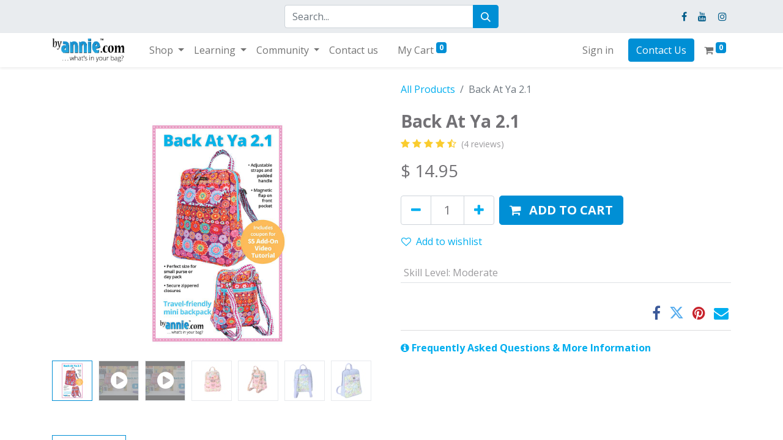

--- FILE ---
content_type: text/html; charset=utf-8
request_url: https://www.byannie.com/shop/pba226-2-1-back-at-ya-2-1-11111
body_size: 11178
content:

        

    
<!DOCTYPE html>
        
        
        
<html lang="en-US" data-website-id="1" data-main-object="product.template(11111,)" data-add2cart-redirect="1">
    <head>
        <meta charset="utf-8"/>
        <meta http-equiv="X-UA-Compatible" content="IE=edge,chrome=1"/>
        <meta name="viewport" content="width=device-width, initial-scale=1"/>
        <meta name="generator" content="Odoo"/>
            
        <meta property="og:type" content="website"/>
        <meta property="og:title" content="Back At Ya 2.1 "/>
        <meta property="og:site_name" content="ByAnnie.com"/>
        <meta property="og:url" content="https://www.byannie.com/shop/pba226-2-1-back-at-ya-2-1-11111"/>
        <meta property="og:image" content="https://www.byannie.com/web/image/product.template/11111/image_1024?unique=0813737"/>
        <meta property="og:description" content=""/>
            
        <meta name="twitter:card" content="summary_large_image"/>
        <meta name="twitter:title" content="Back At Ya 2.1 "/>
        <meta name="twitter:image" content="https://www.byannie.com/web/image/product.template/11111/image_1024?unique=0813737"/>
        <meta name="twitter:description" content=""/>
        
        <link rel="canonical" href="https://www.byannie.com/shop/pba226-2-1-back-at-ya-2-1-11111"/>
        
        <link rel="preconnect" href="https://fonts.gstatic.com/" crossorigin="anonymous"/>
        <title> Back At Ya 2.1  | ByAnnie.com </title>
        <link type="image/x-icon" rel="shortcut icon" href="/web/image/website/1/favicon?unique=805b6a6"/>
        <link rel="preload" href="/web/static/src/libs/fontawesome/fonts/fontawesome-webfont.woff2?v=4.7.0" as="font" crossorigin="anonymous"/>
        <link type="text/css" rel="stylesheet" href="/web/assets/751407-ac4e4c5/1/web.assets_frontend.min.css" data-asset-bundle="web.assets_frontend" data-asset-version="ac4e4c5"/>
        <script id="web.layout.odooscript" type="text/javascript">
            var odoo = {
                csrf_token: "1d337f88cc7946ee43ee679e02bb9cf68a981c5ao1797327014",
                debug: "",
            };
        </script>
            
                <script id="google_tag_code" async="1" src="https://www.googletagmanager.com/gtag/js?id=G-3CV47CMD3R"></script>
                <script>
                    window.dataLayer = window.dataLayer || [];
                    function gtag(){dataLayer.push(arguments);}
                    
                    gtag('js', new Date());
                    gtag('config', 'G-3CV47CMD3R', {});
                </script>
        <script type="text/javascript">
            odoo.__session_info__ = {"is_admin": false, "is_system": false, "is_website_user": true, "user_id": false, "is_frontend": true, "profile_session": null, "profile_collectors": null, "profile_params": null, "show_effect": true, "bundle_params": {"lang": "en_US", "website_id": 1}, "translationURL": "/website/translations", "cache_hashes": {"translations": "67a58e760f063c56a549d68599c0c7f5e975e7a9"}, "recaptcha_public_key": "6Lc6QnkqAAAAAI2i6divqbT51BTmmgKbZYK_nG7e", "geoip_country_code": null, "geoip_phone_code": null, "lang_url_code": "en_US"};
            if (!/(^|;\s)tz=/.test(document.cookie)) {
                const userTZ = Intl.DateTimeFormat().resolvedOptions().timeZone;
                document.cookie = `tz=${userTZ}; path=/`;
            }
        </script>
        <script defer="defer" type="text/javascript" src="/web/assets/624068-1a91e36/1/web.assets_frontend_minimal.min.js" data-asset-bundle="web.assets_frontend_minimal" data-asset-version="1a91e36"></script>
        <script defer="defer" type="text/javascript" data-src="/web/assets/751413-10decf1/1/web.assets_frontend_lazy.min.js" data-asset-bundle="web.assets_frontend_lazy" data-asset-version="10decf1"></script>
        
        
    </head>
    <body>
        <div id="wrapwrap" class="   ">
                <header id="top" data-anchor="true" data-name="Header" class="  o_header_fixed">
                    
                <div class="oe_structure oe_structure_solo" id="oe_structure_header_contact_1">
            <section class="s_text_block pt8 pb8 o_cc o_cc2 o_colored_level" data-snippet="s_text_block" data-name="Text" style="background-image: none;">
                <div class="container">
                    <div class="row align-items-center">
                        <div class="col-lg-4 o_colored_level">
                            <small>
                                </small></div>
                        
                        
                        <div class="col-lg-4 o_colored_level">
                          <form method="get" data-snippet="s_searchbar_input" class="o_searchbar_form s_searchbar_input" action="/website/search" data-name="Search">
                              <div role="search" class="input-group ">
                                <input type="search" name="search" class="search-query form-control oe_search_box None" placeholder="Search..." data-search-type="all" data-limit="20" data-display-image="true" data-display-description="true" data-display-extra-link="" data-display-detail="true" data-order-by="name asc" autocomplete="off"/>
                                  <button type="submit" aria-label="Search" title="Search" class="btn oe_search_button btn-primary">
                                     <i class="oi oi-search"></i>
                                  </button>
                              </div>
                            <input name="order" type="hidden" class="o_search_order_by" value="name asc"/>
                          </form>
                        </div>
                        
                        
                        
                        <div class="col-lg-4 text-lg-end o_colored_level">
                            <div class="s_social_media o_not_editable no_icon_color" data-snippet="s_social_media" data-name="Social Media">
                                <small class="s_social_media_title text-muted d-none"><b>Follow us</b></small>
<a href="/website/social/facebook" class="s_social_media_facebook" target="_blank">
                                    <i class="fa fa-facebook m-1 o_editable_media"></i>
                                </a>
<a href="/website/social/youtube" class="s_social_media_youtube" target="_blank">
                                    <i class="fa fa-youtube m-1 o_editable_media"></i>
                                </a>
<a href="/website/social/instagram" class="s_social_media_instagram" target="_blank">
                                    <i class="fa fa-instagram m-1 o_editable_media"></i>
                                </a>
</div>
                        </div>
                    </div>
                </div>
            </section>
        </div>
    <nav data-name="Navbar" class="navbar navbar-expand-lg navbar-light o_colored_level o_cc shadow-sm">
        
            <div id="top_menu_container" class="container">
                
    <a href="/" class="navbar-brand logo ">
            
            <span role="img" aria-label="Logo of ByAnnie.com" title="ByAnnie.com"><img src="/web/image/website/1/logo/ByAnnie.com?unique=805b6a6" class="img img-fluid" width="95" height="40" alt="ByAnnie.com" loading="lazy"/></span>
        </a>
    
                
    <button type="button" data-bs-toggle="collapse" data-bs-target="#top_menu_collapse" class="navbar-toggler ">
        <span class="navbar-toggler-icon o_not_editable"></span>
    </button>
                
        <div class="oe_structure oe_structure_solo d-block d-lg-none">
            <section class="s_text_block" data-snippet="s_text_block" data-name="Text">
                <div class="container">
                    <a href="/contactus" class="btn btn-primary btn_cta">Contact Us</a>
                </div>
            </section>
        </div>
            <div class="nav navbar-nav ">
                <div style="margin-left: 0.5rem !important;" class="o_wsale_my_cart align-self-md-start d-block d-lg-none">
                    <a href="/shop/cart" class="nav-link ann_shop_cart">
                        <i class="fa fa-shopping-cart"></i>
                        <sup class="my_cart_quantity badge text-bg-primary" data-order-id="">0</sup>
                    </a>
                </div>
            </div>
                
                <div id="top_menu_collapse" class="collapse navbar-collapse ms-lg-3">
    <ul id="top_menu" role="menu" class="nav navbar-nav o_menu_loading flex-grow-1">
        
                        
    <li class="nav-item dropdown  position-static">
        <a data-bs-toggle="dropdown" href="#" class="nav-link dropdown-toggle o_mega_menu_toggle">
            <span>Shop</span>
        </a>
        <div data-name="Mega Menu" class="dropdown-menu o_mega_menu o_no_parent_editor dropdown-menu-start">
    













<section class="s_mega_menu_odoo_menu pt16 o_colored_level o_cc o_cc1" style="background-image: none;">
        <div class="container">
            <div class="row">
                <div class="col-md-6 col-lg pt16 pb24 o_colored_level">
                    <h4 class="o_default_snippet_text text-uppercase h5 fw-bold mt-0">Patterns</h4>
                    <div class="s_hr text-start pt4 pb16 text-o-color-3" data-name="Separator">
                        <hr class="w-100 mx-auto" style="border-top: 2px solid rgb(0, 143, 213);">
                    </div>
                    <nav class="nav flex-column"><a href="/shop/category/8" class="nav-link px-0" data-name="Menu Item" data-bs-original-title="" title="">All Patterns</a>
                        <a href="/shop/category/10" class="nav-link px-0" data-name="Menu Item" data-bs-original-title="" title="">ByAnnie Basics</a><a href="/shop/category/12" class="nav-link px-0" data-name="Menu Item" data-bs-original-title="" title="">Patterns with Add-on Videos
™

</a><a href="/shop/category/13" class="nav-link px-0" data-name="Menu Item" data-bs-original-title="" title="">Lynne Wilson Designs</a>
                        
                        
                    </nav>
                </div>
                <div class="col-md-6 col-lg pt16 pb24 o_colored_level">
                    <h4 class="o_default_snippet_text text-uppercase h5 fw-bold mt-0">Stabilizers</h4>
                    <div class="s_hr text-start pt4 pb16 text-o-color-1" data-name="Separator">
                        <hr class="w-100 mx-auto" style="border-top-width: 2px; border-top-style: solid;">
                    </div>
                    <nav class="nav flex-column">
                        <a href="/shop/category/1" class="nav-link px-0" data-name="Menu Item" data-bs-original-title="" title="">Soft and Stable</a>
                        <a href="/shop/category/16" class="nav-link px-0" data-name="Menu Item" data-bs-original-title="" title="">Base Stabilizers</a>
                        <a href="/shop/category/22" class="nav-link px-0" data-name="Menu Item" data-bs-original-title="" title="">Interfacings &amp; Stabilizers</a>
                    </nav>
                </div>
                <div class="col-md-6 col-lg pt16 pb24 o_colored_level">
                    <h4 class="o_default_snippet_text text-uppercase h5 fw-bold mt-0">Supplies &amp; Tools</h4>
                    <div class="s_hr text-start pt4 pb16 text-o-color-2" data-name="Separator">
                        <hr class="w-100 mx-auto" style="border-top-width: 2px; border-top-style: solid;">
                    </div>
                    <nav class="nav flex-column">
                        <a href="/shop/1996" class="nav-link px-0" data-name="Menu Item" data-bs-original-title="" title="">ByAnnie's Stiletto &amp; Pressing Tool</a>
                        <a href="/shop/category/17" class="nav-link px-0" data-name="Menu Item" data-bs-original-title="" title="">Fold-Over Elastic</a>
                        <a href="/shop/category/18" class="nav-link px-0" data-name="Menu Item" data-bs-original-title="" title="">Lightweight Mesh</a>
                        <a href="/shop/category/19" class="nav-link px-0" data-name="Menu Item" data-bs-original-title="" title="">Premium Clear Vinyl</a>
                        <a href="/shop/category/20" class="nav-link px-0" data-name="Menu Item" data-bs-original-title="" title="">Strapping / Webbing</a>
                    </nav>
                </div>
                <div class="col-md-6 col-lg pt16 pb24 o_colored_level">
                    <h4 class="o_default_snippet_text text-uppercase h5 fw-bold mt-0">More</h4>
                    <div class="s_hr text-start pt4 pb16 text-o-color-5" data-name="Separator">
                        <hr class="w-100 mx-auto" style="border-top-width: 2px; border-top-style: solid;">
                    </div>
                    <nav class="nav flex-column">
                        <a href="/shop/category/28" class="nav-link px-0" data-name="Menu Item" data-bs-original-title="" title="">Zippers</a>
                        <a href="/shop/category/2" class="nav-link px-0" data-name="Menu Item" data-bs-original-title="" title="">Hardware</a>
                        <a href="/shop/category/21" class="nav-link px-0" data-name="Menu Item" data-bs-original-title="" title="">More Tools</a>
                        <a href="/shop/category/23" class="nav-link px-0" data-name="Menu Item" data-bs-original-title="" title="">Rinske Stevens Designs</a><br><a href="/shop" class="btn btn-primary btn-lg" data-bs-original-title="" title=""><span style="font-size: 24px;"><strong>Shop All Products</strong></span></a>​<br>
                    </nav>
                </div>
            </div>
        </div>
        <div class="container-fluid border-top s_mega_menu_odoo_menu_footer">
            <div class="row">
                <div class="col-12 pt8 pb8 o_colored_level">
                    <div class="s_social_media o_not_editable text-center" data-snippet="s_social_media" data-name="Social Media">
                        <h5 class="s_social_media_title d-none">Follow us</h5>
<a href="/website/social/facebook" class="s_social_media_facebook me-3 ms-3" target="_blank">
                            <i class="fa fa-2x fa-facebook m-1 o_editable_media"></i>
                        </a>
<a href="/website/social/youtube" class="s_social_media_youtube me-3 ms-3" target="_blank">
                            <i class="fa fa-2x fa-youtube m-1 o_editable_media"></i>
                        </a>
<a href="/website/social/instagram" class="s_social_media_instagram me-3 ms-3" target="_blank">
                            <i class="fa fa-2x fa-instagram m-1 o_editable_media"></i>
                        </a>
</div>
                </div>
            </div>
        </div>
    </section></div>
    </li>
    <li class="nav-item dropdown  position-static">
        <a data-bs-toggle="dropdown" href="#" class="nav-link dropdown-toggle o_mega_menu_toggle">
            <span>Learning</span>
        </a>
        <div data-name="Mega Menu" class="dropdown-menu o_mega_menu o_no_parent_editor dropdown-menu-start">
    

























<section class="s_mega_menu_odoo_menu pt16 o_colored_level o_cc o_cc1" style="background-image: none;">
        <div class="container">
            <div class="row">
                <div class="col-md-6 pt16 pb24 o_colored_level col-lg-4">
                    <h4 class="text-uppercase h5 fw-bold mt-0">CouRSES &amp; ADD-on VIDEOS<br></h4>
                    <div class="s_hr text-start pt4 pb16 text-o-color-3" data-name="Separator">
                        <hr class="w-100 mx-auto" style="border-top: 2px solid rgb(0, 174, 239);">
                    </div>
                    <nav class="nav flex-column"><a href="/slides/all?my=1" class="nav-link px-0" data-name="Menu Item" data-bs-original-title="" title="">My Courses / Digital Library<br></a>
                        <a href="/slides" class="nav-link px-0" data-name="Menu Item" data-bs-original-title="" title="">All Courses</a>
                        <a href="/slides/all/tag/add-on-video-4" class="nav-link px-0" data-name="Menu Item" data-bs-original-title="" title="">Add-on Videos</a><a href="/slides/all/tag/tutorials-5" class="nav-link px-0" data-name="Menu Item" data-bs-original-title="" title="">Tutorials</a>
                        <a href="/slides/all/tag/byannie-basics-6" class="nav-link px-0" data-name="Menu Item" data-bs-original-title="" title="">ByAnnie Basics<br></a>
                        
                    </nav>
                </div>
                
                <div class="col-md-6 pt16 pb24 o_colored_level col-lg-4">
                    <h4 class="text-uppercase h5 fw-bold mt-0">live with Annie<br></h4>
                    <div class="s_hr text-start pt4 pb16 text-o-color-2" data-name="Separator">
                        <hr class="w-100 mx-auto" style="border-top-width: 2px; border-top-style: solid;">
                    </div>
                    <nav class="nav flex-column">
                        <a href="/slides/live-with-annie-season-5-current-125" class="nav-link px-0" data-name="Menu Item" data-bs-original-title="" title="">Current season<br></a>
                        <a href="/slides/all/tag/live-with-annie-39" class="nav-link px-0" data-name="Menu Item" data-bs-original-title="" title="">Prior seasons</a>
                        
                        
                        
                    </nav>
                </div>
                <div class="col-md-6 pt16 pb24 o_colored_level col-lg-4">
                    <h4 class="text-uppercase h5 fw-bold mt-0">Other Resources<br></h4>
                    <div class="s_hr text-start pt4 pb16 text-o-color-5" data-name="Separator">
                        <hr class="w-100 mx-auto" style="border-top-width: 2px; border-top-style: solid;">
                    </div>
                    <nav class="nav flex-column">
                        <a href="/knowsystem" class="nav-link px-0" data-name="Menu Item" data-bs-original-title="" title="" aria-describedby="popover968336">Frequently Asked Questions</a>
                        <a href="/knowsystem?sections=5" class="nav-link px-0" data-name="Menu Item" data-bs-original-title="" title="">Corrections</a>
                        <a href="/blog/byannie-s-blog-1" class="nav-link px-0" data-name="Menu Item" data-bs-original-title="" title="">Blog</a><a href="/sewpink" class="nav-link px-0" data-name="Menu Item" data-bs-original-title="" title="">#SewPINK - Cancer Awareness<br></a>
                        <a href="/slides/wholesale-resources-86" class="nav-link px-0" data-name="Menu Item" data-bs-original-title="" title="">Wholesale Resources</a>
                    </nav>
                </div>
            </div>
        </div>
        <div class="container-fluid border-top s_mega_menu_odoo_menu_footer">
            <div class="row">
                <div class="col-12 pt8 pb8 o_colored_level">
                    <div class="s_social_media o_not_editable text-center" data-snippet="s_social_media" data-name="Social Media">
                        <h5 class="s_social_media_title d-none">Follow us</h5>
<a href="/website/social/facebook" class="s_social_media_facebook me-3 ms-3" target="_blank">
                            <i class="fa fa-2x fa-facebook m-1 o_editable_media"></i>
                        </a>
<a href="/website/social/youtube" class="s_social_media_youtube me-3 ms-3" target="_blank">
                            <i class="fa fa-2x fa-youtube m-1 o_editable_media"></i>
                        </a>
<a href="/website/social/instagram" class="s_social_media_instagram me-3 ms-3" target="_blank">
                            <i class="fa fa-2x fa-instagram m-1 o_editable_media"></i>
                        </a>
</div>
                </div>
            </div>
        </div>
    </section></div>
    </li>
    <li class="nav-item dropdown  position-static">
        <a data-bs-toggle="dropdown" href="#" class="nav-link dropdown-toggle o_mega_menu_toggle">
            <span>Community</span>
        </a>
        <div data-name="Mega Menu" class="dropdown-menu o_mega_menu o_no_parent_editor dropdown-menu-start">
    























<section class="s_mega_menu_odoo_menu pt16 o_colored_level o_cc o_cc1" style="background-image: none;">
        <div class="container">
            <div class="row o_grid_mode" data-row-count="6">
    

    

    

    

    

    

    

    

    

    

                <div class="o_colored_level o_grid_item g-height-5 g-col-lg-4 col-lg-4" style="grid-area: 1 / 1 / 6 / 5; z-index: 2;">
                    <h4 class="text-uppercase h5 fw-bold mt-0">Photo contest &amp; gallery<br></h4>
                    <div class="s_hr text-start pt4 pb16 text-o-color-3" data-name="Separator">
                        <hr class="w-100 mx-auto" style="border-top: 2px solid rgb(0, 143, 213);">
                    </div>
                    <nav class="nav flex-column">
                        <a href="/photo-contest" class="nav-link px-0" data-name="Menu Item" data-bs-original-title="" title="">Monthly Photo Contest</a><a href="/customer-photos" class="nav-link px-0" data-name="Menu Item" data-bs-original-title="" title="">Prior Winners &amp; Submissions</a>
                        <a href="/photo-contest#form" class="nav-link px-0" data-name="Menu Item" data-bs-original-title="" title="">Submit Your Photos</a>
                        
                        <a href="/customer-photos#ByAnnie-Models-Gallery" class="nav-link px-0" data-name="Menu Item" data-bs-original-title="" title="">ByAnnie Models Gallery</a><a href="/sewpink" class="nav-link px-0" data-name="Menu Item" data-bs-original-title="" title="">#SewPINK - Cancer Awareness<br></a>
                        
                        
                    </nav>
                </div>
                
                
                
            <div class="o_colored_level o_grid_item g-height-6 g-col-lg-4 col-lg-4" style="z-index: 4; grid-area: 1 / 9 / 7 / 13;">
                    <h4 class="text-uppercase h5 fw-bold mt-0">Local Quilt Shop Contest<br></h4>
                    <div class="s_hr text-start pt4 pb16 text-o-color-5" data-name="Separator">
                        <hr class="w-100 mx-auto" style="border-top-width: 2px; border-top-style: solid;">
                    </div>
                    <nav class="nav flex-column">
                        <a href="/lqs-contest" class="nav-link px-0" data-name="Menu Item" data-bs-original-title="" title="">Why have a contest?</a>
                        <a href="/lqs-map" class="nav-link px-0" data-name="Menu Item" data-bs-original-title="" title="">Find a shop &amp; Map</a>
                        
                        <a href="https://www.lqscontest.com/blog/" class="nav-link px-0" data-name="Menu Item" data-bs-original-title="" title="" target="_blank">LQS Winners &amp; Blog</a>
                    <a href="https://www.lqscontest.com/verify/" class="nav-link px-0" data-name="Menu Item" data-bs-original-title="" title="" target="_blank">Get Your Store on the Map (Shop Owners)</a></nav>
                </div><div class="o_colored_level o_grid_item g-height-6 g-col-lg-4 col-lg-4" style="z-index: 4; grid-area: 1 / 5 / 7 / 9;">
                    <h4 class="text-uppercase h5 fw-bold mt-0">CONNECT WITH US<br></h4>
                    <div class="s_hr text-start pt4 pb16 text-o-color-5" data-name="Separator">
                        <hr class="w-100 mx-auto" style="border-top-width: 2px; border-top-style: solid;">
                    </div>
                    <nav class="nav flex-column">
                        <a href="/email-list" class="nav-link px-0" data-name="Menu Item" data-bs-original-title="" title="">Join our Email List</a>
                        <a href="/blog/1" class="nav-link px-0" data-name="Menu Item" data-bs-original-title="" title="">ByAnnie Blog<br></a><a href="/events" class="nav-link px-0" data-name="Menu Item" data-bs-original-title="" title="">Events, Trunk Shows and more<br></a>
                        
                        <a href="/slides/all/tag/39" class="nav-link px-0" data-name="Menu Item" data-bs-original-title="" title="" target="_blank">Watch Live with Annie<br></a>
                    <a href="/contactus" class="nav-link px-0" data-name="Menu Item" data-bs-original-title="" title="" target="_blank">Contact Us<br></a></nav>
                </div></div>
        </div>
        <div class="container-fluid border-top s_mega_menu_odoo_menu_footer">
            <div class="row">
                <div class="col-12 pt8 pb8 o_colored_level">
                    <div class="s_social_media text-center o_not_editable" data-snippet="s_social_media" data-name="Social Media">
                        <h5 class="s_social_media_title d-none">Follow us</h5>
<a href="/website/social/facebook" class="s_social_media_facebook me-3 ms-3" target="_blank">
                            <i class="fa fa-2x fa-facebook m-1 o_editable_media"></i>
                        </a>
<a href="/website/social/youtube" class="s_social_media_youtube me-3 ms-3" target="_blank">
                            <i class="fa fa-2x fa-youtube m-1 o_editable_media"></i>
                        </a>
<a href="/website/social/instagram" class="s_social_media_instagram me-3 ms-3" target="_blank">
                            <i class="fa fa-2x fa-instagram m-1 o_editable_media"></i>
                        </a>
</div>
                </div>
            </div>
        </div>
    </section></div>
    </li>
    <li role="presentation" class="nav-item">
        <a role="menuitem" href="/contactus" class="nav-link ">
            <span>Contact us</span>
        </a>
    </li>
        
            <li class="nav-item ms-lg-3 divider d-none"></li> 
            <li class="o_wsale_my_cart align-self-md-start  nav-item ms-lg-3">
                <a href="/shop/cart" class="nav-link">
                    <span>My Cart</span>
                    <sup class="my_cart_quantity badge text-bg-primary" data-order-id="">0</sup>
                </a>
            </li>
        
        
            <li class="o_wsale_my_wish d-none nav-item ms-lg-3 o_wsale_my_wish_hide_empty">
                <a href="/shop/wishlist" class="nav-link">
                    <i class="fa fa-1x fa-heart"></i>
                    <sup class="my_wish_quantity o_animate_blink badge text-bg-primary">0</sup>
                </a>
            </li>
        
                        
            <li class="nav-item ms-lg-auto o_no_autohide_item">
                <a href="/web/login" class="nav-link">Sign in</a>
            </li>
                        
        
        
                    
    </ul>
                    
                    
        <div class="oe_structure oe_structure_solo d-none d-lg-block ms-3">
            <section class="s_text_block" data-snippet="s_text_block" data-name="Text">
                <div class="container">
                    <a href="/contactus" class="btn btn-primary btn_cta">Contact Us</a>
                </div>
            </section>
        </div>
            <div class="nav navbar-nav ">
                <div style="margin-left: 0.5rem !important;" class="o_wsale_my_cart align-self-md-start d-none d-lg-block ms-3">
                    <a href="/shop/cart" class="nav-link ann_shop_cart">
                        <i class="fa fa-shopping-cart"></i>
                        <sup class="my_cart_quantity badge text-bg-primary" data-order-id="">0</sup>
                    </a>
                </div>
            </div>
                </div>
            </div>
        
    </nav>
    
        </header>
                <main>
                    
            <div itemscope="itemscope" itemtype="http://schema.org/Product" id="wrap" class="js_sale o_wsale_product_page ecom-zoomable zoomodoo-next" data-ecom-zoom-auto="1">
                <div class="oe_structure oe_empty oe_structure_not_nearest" id="oe_structure_website_sale_product_1" data-editor-message="DROP BUILDING BLOCKS HERE TO MAKE THEM AVAILABLE ACROSS ALL PRODUCTS"></div>
                <section id="product_detail" class="container py-4 oe_website_sale " data-view-track="1" data-product-tracking-info="{&#34;item_id&#34;: &#34;815217022086&#34;, &#34;item_name&#34;: &#34;[PBA226-2.1] Back At Ya 2.1 &#34;, &#34;item_category&#34;: &#34;High Sell Group&#34;, &#34;currency&#34;: &#34;USD&#34;, &#34;price&#34;: 14.950000000000001}">
            <div id="faq_container"></div>
                    <div class="row align-items-center">
                        <div class="col-lg-6 d-flex align-items-center">
                            <div class="d-flex justify-content-between w-100">
        <div class="o_pricelist_dropdown dropdown d-none">

            <a role="button" href="#" data-bs-toggle="dropdown" class="dropdown-toggle btn btn-light">
                Public Pricelist
            </a>
            <div class="dropdown-menu" role="menu">
                    <a role="menuitem" class="dropdown-item" href="/shop/change_pricelist/1">
                        <span class="switcher_pricelist" data-pl_id="1">Public Pricelist</span>
                    </a>
            </div>
        </div>
                            </div>
                        </div>
                        <div class="col-lg-6 d-flex align-items-center">
                            <ol class="breadcrumb p-0 mb-2 m-lg-0">
                                <li class="breadcrumb-item o_not_editable">
                                    <a href="/shop">All Products</a>
                                </li>
                                
                                <li class="breadcrumb-item active">
                                    <span>Back At Ya 2.1 </span>
                                </li>
                            </ol>
                        </div>
                    </div>
                    <div class="row" id="product_detail_main" data-name="Product Page" data-image_width="50_pc" data-image_layout="carousel">
                        <div class="col-lg-6 mt-lg-4 o_wsale_product_images position-relative">
        <div id="o-carousel-product" class="carousel slide position-sticky mb-3 overflow-hidden" data-bs-ride="carousel" data-bs-interval="0" data-name="Product Carousel">
            <div class="o_carousel_product_outer carousel-outer position-relative flex-grow-1">
                <div class="carousel-inner h-100">
                        <div class="carousel-item h-100 active">
        <div class="d-flex align-items-center justify-content-center h-100 oe_unmovable"><img src="/web/image/product.product/9645/image_1024/%5BPBA226-2.1%5D%20Back%20At%20Ya%202.1%20?unique=27700b0" class="img img-fluid oe_unmovable product_detail_img mh-100" alt="Back At Ya 2.1 " loading="lazy"/></div>
                        </div>
                        <div class="carousel-item h-100">
        <div class="d-flex align-items-center justify-content-center h-100 ratio ratio-16x9">
            <iframe class="embed-responsive-item" src="//www.youtube.com/embed/YHLlvYUqHss?rel=0&amp;autoplay=0" allow="accelerometer; autoplay; encrypted-media; gyroscope; picture-in-picture" allowFullScreen="true" frameborder="0"></iframe>
        </div>
                        </div>
                        <div class="carousel-item h-100">
        <div class="d-flex align-items-center justify-content-center h-100 ratio ratio-16x9">
            <iframe class="embed-responsive-item" src="//www.youtube.com/embed/ryUyi01TT9g?rel=0&amp;autoplay=0" allow="accelerometer; autoplay; encrypted-media; gyroscope; picture-in-picture" allowFullScreen="true" frameborder="0"></iframe>
        </div>
                        </div>
                        <div class="carousel-item h-100">
        <div class="d-flex align-items-center justify-content-center h-100 oe_unmovable"><img src="/web/image/product.image/707/image_1024/Back%20At%20Ya%202.1%20?unique=9d49617" class="img img-fluid oe_unmovable product_detail_img mh-100" alt="Back At Ya 2.1 " data-zoom="1" data-zoom-image="/web/image/product.image/707/image_1920/Back%20At%20Ya%202.1%20?unique=9d49617" loading="lazy"/></div>
                        </div>
                        <div class="carousel-item h-100">
        <div class="d-flex align-items-center justify-content-center h-100 oe_unmovable"><img src="/web/image/product.image/708/image_1024/Back%20At%20Ya%202.1%20?unique=9d49617" class="img img-fluid oe_unmovable product_detail_img mh-100" alt="Back At Ya 2.1 " data-zoom="1" data-zoom-image="/web/image/product.image/708/image_1920/Back%20At%20Ya%202.1%20?unique=9d49617" loading="lazy"/></div>
                        </div>
                        <div class="carousel-item h-100">
        <div class="d-flex align-items-center justify-content-center h-100 oe_unmovable"><img src="/web/image/product.image/709/image_1024/Back%20At%20Ya%202.1%20?unique=9d49617" class="img img-fluid oe_unmovable product_detail_img mh-100" alt="Back At Ya 2.1 " data-zoom="1" data-zoom-image="/web/image/product.image/709/image_1920/Back%20At%20Ya%202.1%20?unique=9d49617" loading="lazy"/></div>
                        </div>
                        <div class="carousel-item h-100">
        <div class="d-flex align-items-center justify-content-center h-100 oe_unmovable"><img src="/web/image/product.image/710/image_1024/Back%20At%20Ya%202.1%20?unique=9d49617" class="img img-fluid oe_unmovable product_detail_img mh-100" alt="Back At Ya 2.1 " data-zoom="1" data-zoom-image="/web/image/product.image/710/image_1920/Back%20At%20Ya%202.1%20?unique=9d49617" loading="lazy"/></div>
                        </div>
                </div>
                    <a class="carousel-control-prev" href="#o-carousel-product" role="button" data-bs-slide="prev">
                        <span class="fa fa-chevron-left fa-2x oe_unmovable" role="img" aria-label="Previous" title="Previous"></span>
                    </a>
                    <a class="carousel-control-next" href="#o-carousel-product" role="button" data-bs-slide="next">
                        <span class="fa fa-chevron-right fa-2x oe_unmovable" role="img" aria-label="Next" title="Next"></span>
                    </a>
            </div>
        <div class="o_carousel_product_indicators pt-2 overflow-hidden">
            <ol class="carousel-indicators  position-static pt-2 pt-lg-0 mx-auto my-0 text-start">
                <li data-bs-target="#o-carousel-product" class="align-top position-relative active" data-bs-slide-to="0">
                    <div><img src="/web/image/product.product/9645/image_128/%5BPBA226-2.1%5D%20Back%20At%20Ya%202.1%20?unique=27700b0" class="img o_image_64_cover" alt="Back At Ya 2.1 " loading="lazy"/></div>
                </li><li data-bs-target="#o-carousel-product" class="align-top position-relative " data-bs-slide-to="1">
                    <div><img src="/web/image/product.image/639/image_128/Back%20At%20Ya%202.1%20?unique=216bed2" class="img o_image_64_cover" alt="Back At Ya 2.1 " loading="lazy"/></div>
                    <i class="fa fa-2x fa-play-circle o_product_video_thumb bg-black-50 text-center"></i>
                </li><li data-bs-target="#o-carousel-product" class="align-top position-relative " data-bs-slide-to="2">
                    <div><img src="/web/image/product.image/640/image_128/Back%20At%20Ya%202.1%20?unique=216bed2" class="img o_image_64_cover" alt="Back At Ya 2.1 " loading="lazy"/></div>
                    <i class="fa fa-2x fa-play-circle o_product_video_thumb bg-black-50 text-center"></i>
                </li><li data-bs-target="#o-carousel-product" class="align-top position-relative " data-bs-slide-to="3">
                    <div><img src="/web/image/product.image/707/image_128/Back%20At%20Ya%202.1%20?unique=9d49617" class="img o_image_64_cover" alt="Back At Ya 2.1 " loading="lazy"/></div>
                </li><li data-bs-target="#o-carousel-product" class="align-top position-relative " data-bs-slide-to="4">
                    <div><img src="/web/image/product.image/708/image_128/Back%20At%20Ya%202.1%20?unique=9d49617" class="img o_image_64_cover" alt="Back At Ya 2.1 " loading="lazy"/></div>
                </li><li data-bs-target="#o-carousel-product" class="align-top position-relative " data-bs-slide-to="5">
                    <div><img src="/web/image/product.image/709/image_128/Back%20At%20Ya%202.1%20?unique=9d49617" class="img o_image_64_cover" alt="Back At Ya 2.1 " loading="lazy"/></div>
                </li><li data-bs-target="#o-carousel-product" class="align-top position-relative " data-bs-slide-to="6">
                    <div><img src="/web/image/product.image/710/image_128/Back%20At%20Ya%202.1%20?unique=9d49617" class="img o_image_64_cover" alt="Back At Ya 2.1 " loading="lazy"/></div>
                </li>
            </ol>
        </div>
        </div>
                        </div>
                        <div id="product_details" class="col-lg-6 mt-md-4">
                            <h1 itemprop="name">Back At Ya 2.1 </h1>
                            <span itemprop="url" style="display:none;">https://www.byannie.com/shop/pba226-2-1-back-at-ya-2-1-11111</span>
                            <span itemprop="image" style="display:none;">https://www.byannie.com/web/image/product.template/11111/image_1920?unique=0813737</span>
                                <a href="#o_product_page_reviews" class="o_product_page_reviews_link text-decoration-none">
        <div class="o_website_rating_static" title="4.75">
                    <i class="fa fa-star" role="img"></i>
                    <i class="fa fa-star" role="img"></i>
                    <i class="fa fa-star" role="img"></i>
                    <i class="fa fa-star" role="img"></i>
                    <i class="fa fa-star-half-o" role="img"></i>
                <small class="text-muted ms-1">
                    (4 reviews)
                </small>
        </div>
                                </a>
                            <p class="text-muted my-2" placeholder="A short description that will also appear on documents."></p>
                            <form action="/shop/cart/update" method="POST">
                                <input type="hidden" name="csrf_token" value="1d337f88cc7946ee43ee679e02bb9cf68a981c5ao1797327014"/>
                                <div class="js_product js_main_product mb-3">
                                    <div>
        <div itemprop="offers" itemscope="itemscope" itemtype="http://schema.org/Offer" class="product_price mt-2 mb-3 d-inline-block">
            <h3 class="css_editable_mode_hidden">
                <span class="oe_price" style="white-space: nowrap;" data-oe-type="monetary" data-oe-expression="combination_info[&#39;price&#39;]">$ <span class="oe_currency_value">14.95</span></span>
                <span itemprop="price" style="display:none;">14.950000000000001</span>
                <span itemprop="priceCurrency" style="display:none;">USD</span>
                <span style="text-decoration: line-through; white-space: nowrap;" itemprop="listPrice" class="text-danger oe_default_price ms-1 h5 d-none" data-oe-type="monetary" data-oe-expression="combination_info[&#39;list_price&#39;]">$ <span class="oe_currency_value">14.95</span></span>
            </h3>
            <h3 class="css_non_editable_mode_hidden decimal_precision" data-precision="2">
                <span>$ <span class="oe_currency_value">14.95</span></span>
            </h3>
        </div>
        <div id="product_unavailable" class="d-none">
            <h3 class="fst-italic">Not Available For Sale</h3>
        </div>
                                    </div>
                                    
                                        <input type="hidden" class="product_id" name="product_id" value="9645"/>
                                        <input type="hidden" class="product_template_id" name="product_template_id" value="11111"/>
                                        <input type="hidden" class="product_category_id" name="product_category_id" value="12"/>
                                        <input type="hidden" class="product_tag_id" name="product_tag_id" value="42"/>
        <ul class="list-unstyled js_add_cart_variants mb-0 flex-column" data-attribute_exclusions="{&#34;exclusions&#34;: {&#34;4342&#34;: []}, &#34;archived_combinations&#34;: [], &#34;parent_exclusions&#34;: {}, &#34;parent_combination&#34;: [], &#34;parent_product_name&#34;: null, &#34;mapped_attribute_names&#34;: {&#34;4342&#34;: &#34;Skill Level: Moderate&#34;}}">
                
                <li data-attribute_id="47" data-attribute_name="Skill Level" data-attribute_display_type="pills" class="variant_attribute d-none">

                    
                    <strong class="attribute_name">Skill Level</strong>



                        <ul data-bs-toggle="buttons" data-attribute_id="47" class="btn-group-toggle list-inline list-unstyled o_wsale_product_attribute ">
                                <li class="o_variant_pills btn btn-primary mb-1 list-inline-item js_attribute_value active">
                                    <input type="radio" class="js_variant_change no_variant" checked="True" name="ptal-413" value="4342" data-value_id="4342" id="4342" data-value_name="Moderate [PBA226-2.1]" data-attribute_name="Skill Level"/>
                                    <label class="radio_input_value o_variant_pills_input_value" for="4342">
                                        <span>Moderate [PBA226-2.1]</span>
                                    </label>
                                </li>
                        </ul>

                </li>
        </ul>
                                    
                                    <p class="css_not_available_msg alert alert-warning">This combination does not exist.</p>
            <div class="availability_messages o_not_editable"></div><div id="o_wsale_cta_wrapper" class="d-flex flex-wrap align-items-center">
        <div contenteditable="false" class="css_quantity input-group d-inline-flex me-2 mb-2 align-middle input-group-lg">
            <a class="btn btn-link js_add_cart_json" aria-label="Remove one" title="Remove one" href="#">
                <i class="fa fa-minus"></i>
            </a>
            <input type="text" class="form-control quantity text-center" data-min="1" name="add_qty" value="1"/>
            <a class="btn btn-link float_left js_add_cart_json" aria-label="Add one" title="Add one" href="#">
                <i class="fa fa-plus"></i>
            </a>
        </div>
                                        <div id="add_to_cart_wrap" class="d-inline-flex align-items-center mb-2 me-auto">
                                            <a data-animation-selector=".o_wsale_product_images" role="button" id="add_to_cart" href="#" class="btn btn-primary js_check_product a-submit flex-grow-1 btn-lg">
                                                <i class="fa fa-shopping-cart me-2"></i>
                                                <span style="font-weight: bold">ADD TO CART</span>
                                            </a>
                                        </div>
                                        <div id="product_option_block" class="d-flex flex-wrap w-100">
            
                <button type="button" role="button" class="btn btn-link px-0 pe-3 o_add_wishlist_dyn" data-action="o_wishlist" title="Add to wishlist" data-product-template-id="11111" data-product-product-id="9645"><i class="fa fa-heart-o me-2" role="img" aria-label="Add to wishlist"></i>Add to wishlist</button>
            </div>
                                    </div>
      
                                    <div id="contact_us_wrapper" class="d-none oe_structure oe_structure_solo ">
                                        <section class="s_text_block d-none" data-snippet="s_text_block" data-name="Text">
                                            <div class="container">
                                                <a class="btn btn-primary btn_cta" href="/contactus">Contact Us
                                                </a>
                                            </div>
                                        </section>
                                    </div>
                                </div>
                            </form>
                            <div id="product_attributes_simple">
                                <table class="table table-sm text-muted ">
                                        <tr>
                                            <td>
                                                <span>Skill Level</span>:
                                                    <span>Moderate</span>
                                            </td>
                                        </tr>
                                </table>
                            </div>
                            <div id="o_product_terms_and_share" class="d-flex justify-content-between flex-column flex-md-row align-items-md-end mb-3">
            <p></p>
            <div class="h4 mt-3 mb-0 d-flex justify-content-md-end flex-shrink-0" contenteditable="false">
    <div data-snippet="s_share" class="s_share text-start text-lg-end">
        <a href="https://www.facebook.com/sharer/sharer.php?u={url}" target="_blank" class="s_share_facebook mx-1 my-0">
            <i class="fa fa-facebook "></i>
        </a>
        <a href="https://twitter.com/intent/tweet?text={title}&amp;url={url}" target="_blank" class="s_share_twitter mx-1 my-0">
            <i class="fa fa-twitter "></i>
        </a>
        <a href="https://pinterest.com/pin/create/button/?url={url}&amp;media={media}&amp;description={title}" target="_blank" class="s_share_pinterest mx-1 my-0">
            <i class="fa fa-pinterest "></i>
        </a>
        <a href="/cdn-cgi/l/email-protection#5b6439343f2266202e2937267d3a362b60282e39313e382f66202f322f373e26" class="s_share_email mx-1 my-0">
            <i class="fa fa-envelope "></i>
        </a>
    </div>
            </div>
        </div>
          <input id="wsale_user_email" type="hidden" value=""/>
                <hr/>
                <div id="knowsystem_faq">
                    <a class="knowsystem_show_faq" href="#" id="11111">
                        <b><i class='fa fa-info-circle'> </i> Frequently Asked Questions & More Information</b>
                    </a>
                </div>
                        </div>
                    </div>
                </section>
        <div class="oe_structure oe_empty mt16 container">
            <ul class="nav nav-tabs" id="ann_product_description_tabs" role="tablist">
                <li class="nav-item" role="presentation">
                    <button class="nav-link active" id="ann_website_description" type="button" role="tab" data-bs-toggle="tab" data-bs-target="#ann_website_description_pane" aria-controls="ann_website_description_pane" aria-selected="true">
                        Description
                    </button>
                </li>
                <li class="nav-item" role="presentation">
                    <button class="nav-link" id="ann_supply_list" type="button" role="tab" data-bs-toggle="tab" data-bs-target="#ann_supply_list_pane" aria-controls="ann_supply_list_pane">
                        Supply List
                    </button>
                </li>
                <li class="nav-item" role="presentation">
                    <button class="nav-link" id="ann_also_need" type="button" role="tab" data-bs-toggle="tab" data-bs-target="#ann_also_need_pane" aria-controls="ann_also_need_pane">
                        You'll Also Need
                    </button>
                </li>
            </ul>
            <div class="tab-content pt8" id="ann_product_description_content">
                <div class="tab-pane fade show active" id="ann_website_description_pane">
                    <div class="container">
                        <div itemprop="description"><p data-last-history-steps="3631207395663780,152152017907778,710914720961021,1259656099956324,4401233529721048,2077807560788653,4075578433747558,873051379247225,1910781382816806,762471673022522,3467301812200062">This stylish travel-friendly backpack purse has a quick-grab padded handle as well as adjustable straps.</p><p>The bag features a magnetic flap on the front pocket, a full zippered quilted pocket on the back, and a zippered mesh pocket inside.</p><p>A variety of slip pockets provide easy access to phone, keys, credit cards, ID, and more.</p><p><u>Finished size of backpack</u>:</p><p>12"H x 8"W x 2½”D at top,</p><p>12”H x 10”W x 4”D at bottom</p><p><a href="/slides/53" class="btn btn-primary">ADD-ON VIDEO (FREE WITH COUPON IN PATTERN)</a><br></p><div><br></div></div>
                    </div>
                </div>
                <div class="container tab-pane fade" id="ann_supply_list_pane">
                    <div><p data-last-history-steps="1668762089951867,3913339044035147,1187348705105534,2738476346451803,2228924168389516,693917652967462,2672756909303769,1721709483279826,4105195776857428"><img src="/web/image/522956-a7c244fe/back_at_ya_2_back.jpg?access_token=483e831c-1af8-4bd8-b57e-115fa83c7212" class="img img-fluid o_we_custom_image" loading="lazy"><br></p></div>
                </div>
                <div class="container tab-pane fade" id="ann_also_need_pane">
                    <section data-snippet="s_dynamic_snippet_product_templates" class="oe_unmovable oe_unremovable s_dynamic_snippet_product_templates o_wsale_alternative_products s_dynamic pt32 pb32 o_colored_level s_product_template_borderless_1 o_dynamic_empty" data-name="You&#39;ll Also Need" style="background-image: none;" data-template-key="ann_website_product_carousel.dynamic_filter_template_product_template_borderless_1" data-product-category-id="all" data-number-of-elements="4" data-number-of-elements-small-devices="1" data-number-of-records="16" data-carousel-interval="5000" data-bs-original-title="" title="" data-filter-id="12">
                        <div class="container o_not_editable">
                            <div class="css_non_editable_mode_hidden">
                                <div class="missing_option_warning alert alert-info rounded-0 fade show d-none d-print-none o_default_snippet_text">
                                    Your Dynamic Snippet will be displayed here...
                                    This message is displayed because you did not provide both a filter and a template to use.
                                </div>
                            </div>
                            <div class="dynamic_snippet_template"></div>
                        </div>
                    </section>
                </div>
            </div>
        </div>
        <hr/>
        
        <div class="oe_structure oe_structure_solo oe_unremovable oe_unmovable" id="oe_structure_website_sale_recommended_product_templates">
            <section data-snippet="s_dynamic_snippet_product_templates" class="oe_unmovable oe_unremovable s_dynamic_snippet_product_templates o_wsale_alternative_products s_dynamic pt32 pb32 o_colored_level s_product_template_borderless_1 d-none" data-name="Alternative Product Templates" style="background-image: none;" data-template-key="ann_website_product_carousel.dynamic_filter_template_product_template_borderless_1" data-product-category-id="all" data-number-of-elements="4" data-number-of-elements-small-devices="1" data-number-of-records="16" data-carousel-interval="5000" data-bs-original-title="" title="" data-filter-id="11">
                <div class="container o_not_editable">
                    <h3 class="text-primary mb32">You May Also Like:</h3>
                    <div class="css_non_editable_mode_hidden">
                        <div class="missing_option_warning alert alert-info rounded-0 fade show d-none d-print-none o_default_snippet_text">
                            Your Dynamic Snippet will be displayed here...
                            This message is displayed because you did not provide both a filter and a template to use.
                        </div>
                    </div>
                    <div class="dynamic_snippet_template"></div>
                </div>
            </section>
        </div>
        <div class="o_shop_discussion_rating" data-anchor="true">
                <section id="o_product_page_reviews" class="container pt32 pb32" data-anchor="true">
                    <a class="o_product_page_reviews_title d-flex justify-content-between text-decoration-none collapsed" type="button" data-bs-toggle="collapse" data-bs-target="#o_product_page_reviews_content" aria-expanded="false" aria-controls="o_product_page_reviews_content">
                        <h3 class="mb32">Customer Reviews</h3>
                        <i class="fa align-self-start"></i>
                    </a>
                    <div id="o_product_page_reviews_content" class="collapse">
        <div id="discussion" data-anchor="true" class="d-print-none o_portal_chatter o_not_editable p-0" data-res_model="product.template" data-res_id="11111" data-pager_step="5" data-allow_composer="1" data-two_columns="true" data-display_rating="True">
        </div>
                    </div>
                </section>
            </div>
                <div class="oe_structure oe_empty oe_structure_not_nearest mt16" id="oe_structure_website_sale_product_2" data-editor-message="DROP BUILDING BLOCKS HERE TO MAKE THEM AVAILABLE ACROSS ALL PRODUCTS"></div>
            </div>
        
                </main>
                <footer id="bottom" data-anchor="true" data-name="Footer" class="o_footer o_colored_level o_cc ">
                    <div id="footer" class="oe_structure oe_structure_solo">
      <section class="s_text_block pt40 pb16" data-snippet="s_text_block" data-name="Text" style="background-image: none;">
        <div class="container">
          <div class="row o_grid_mode" data-row-count="4">
    

    

    

    

    

    

    

    

    

    

    

    

    

            
            
            
          <div id="connect" class="o_colored_level o_grid_item g-col-lg-4 g-height-4 col-lg-4" style="z-index: 2; grid-area: 1 / 9 / 5 / 13;">
              <h5 class="mb-3">
                <font class="text-900">Get to Know Us</font>
              </h5>
              <ul class="list-unstyled" data-bs-original-title="" title="" aria-describedby="tooltip525300">
                <li>
                  <i class="fa fa-comment fa-fw me-2" data-bs-original-title="" title="" aria-describedby="tooltip409743"></i>
                  
                    <a href="/aboutus" data-bs-original-title="" title="">About Us</a>&nbsp;</li><li><span class="fa fa-calendar"></span><font class="text-900" data-bs-original-title="" title="" aria-describedby="tooltip988616">&nbsp; &nbsp; <a href="/events" data-bs-original-title="" title="">Events​</a></font></li><li><span class="fa fa-group"></span>&nbsp;&nbsp;&nbsp; <a href="/work-at-byannie">Work at ByAnnie</a></li><li><span class="fa fa-book"></span>&nbsp; &nbsp; &nbsp;<a href="/slides/94">ByAnnie Catalog</a><br/></li><li><span class="fa fa-building-o"></span>&nbsp;&nbsp;&nbsp;&nbsp; <a href="/slides/wholesale-resources-86">Wholesale Resources</a></li><li><br/></li>
              </ul>
            </div><div id="connect" class="o_colored_level o_grid_item g-col-lg-4 g-height-4 col-lg-4" style="z-index: 3; grid-area: 1 / 1 / 5 / 5;">
              <h5 class="mb-3">
                <font class="text-900">Useful Links</font></h5>
              <ul class="list-unstyled" data-bs-original-title="" title="" aria-describedby="tooltip525300">
                <li>
                  <i class="fa fa-home fa-fw me-2" data-bs-original-title="" title="" aria-describedby="tooltip409743"></i>
                  
                    <a href="/" data-bs-original-title="" title="">Home</a>&nbsp;</li><li><span class="fa fa-user-circle" data-bs-original-title="" title="" aria-describedby="tooltip826531"></span><font class="text-900" data-bs-original-title="" title="" aria-describedby="tooltip988616">&nbsp; &nbsp; <a href="/my/home" data-bs-original-title="" title="" target="_blank">My Account​</a></font></li><li><span class="fa fa-book"></span><a href="/slides/all?my=1" data-bs-original-title="" title="">&nbsp; &nbsp; My Courses / Digital Library</a></li><li><span class="fa fa-question-circle"></span>&nbsp;&nbsp;&nbsp; <a href="/knowsystem" data-bs-original-title="" title="">Frequently Asked Questions</a></li><li><br/></li>
              </ul>
            </div><div id="connect" class="o_colored_level o_grid_item g-col-lg-4 g-height-4 col-lg-4" style="z-index: 3; grid-area: 1 / 5 / 5 / 9;">
              <h5 class="mb-3">
                <font class="text-900">Customer Service</font>
              </h5>
              <ul class="list-unstyled" data-bs-original-title="" title="" aria-describedby="tooltip525300">
                <li>
                  <i class="fa fa-comment fa-fw me-2" data-bs-original-title="" title="" aria-describedby="tooltip409743"></i><a href="/contactus" target="_blank" data-bs-original-title="" title="">&nbsp;Contact Us</a></li><li><span class="fa fa-check-square-o"></span><font class="text-900" data-bs-original-title="" title="" aria-describedby="tooltip988616">&nbsp; &nbsp; <a href="/knowsystem?sections=5" data-bs-original-title="" title="" target="_blank">Corrections​</a></font></li><li><span class="fa fa-question-circle"></span><a href="/knowsystem?sections=3" data-bs-original-title="" title="">&nbsp;&nbsp;&nbsp; Frequently Asked Questions</a></li><li><span class="fa fa-building-o"></span>&nbsp;&nbsp;&nbsp; <a href="/knowsystem/13" data-bs-original-title="" title="">Returns</a></li><li><span class="fa fa-gift"></span> &nbsp; &nbsp;<a href="/donations">Donations</a><br/></li><li><br/></li>
              </ul>
            </div></div>
        </div>
      </section>
    </div>
  <div class="o_footer_copyright o_colored_level o_cc" data-name="Copyright">
                        <div class="container py-3">
                            <div class="row">
                                <div class="col-sm text-center text-sm-start text-muted">
                                    <span class="o_footer_copyright_name mr-2">Copyright © ByAnnie LLC</span>
        
        
  </div>
                                <div class="col-sm text-center text-sm-end o_not_editable">
        <div></div>
                                </div>
                            </div>
                        </div>
                    </div>
                </footer>
            </div>
                    <script data-cfasync="false" src="/cdn-cgi/scripts/5c5dd728/cloudflare-static/email-decode.min.js"></script><script>
            
                window.addEventListener('load', function () {
                    odoo.define('im_livechat.loaderData', function() {
                        return {
                            isAvailable: false,
                            serverUrl: "https://www.byannie.com",
                            options: {},
                        };
                    });
                });
            
                    </script>
        
        <script defer src="https://static.cloudflareinsights.com/beacon.min.js/vcd15cbe7772f49c399c6a5babf22c1241717689176015" integrity="sha512-ZpsOmlRQV6y907TI0dKBHq9Md29nnaEIPlkf84rnaERnq6zvWvPUqr2ft8M1aS28oN72PdrCzSjY4U6VaAw1EQ==" data-cf-beacon='{"version":"2024.11.0","token":"b25a96a5a4424aada8fa8acc147c46aa","server_timing":{"name":{"cfCacheStatus":true,"cfEdge":true,"cfExtPri":true,"cfL4":true,"cfOrigin":true,"cfSpeedBrain":true},"location_startswith":null}}' crossorigin="anonymous"></script>
</body>
</html>
    